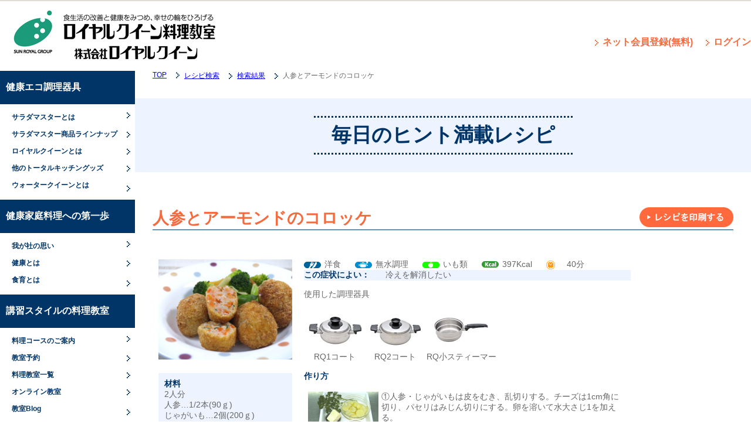

--- FILE ---
content_type: text/html; charset=UTF-8
request_url: https://www.royalqueen.jp/recipe/recipe4654.htm
body_size: 19660
content:
<!DOCTYPE html>
<html>
<head>
<meta http-equiv="Content-Type" content="text/html; charset=UTF-8">
<meta name="author" content="">
<meta name="keywords" content="人参とアーモンドのコロッケ 作り方,人参とアーモンドのコロッケ レシピ" />
<meta name="description" content="ロイヤルクイーンを使った人参とアーモンドのコロッケの作り方をご紹介します。レシピナンバー4654番です。" />
<title>人参とアーモンドのコロッケのレシピ‐ロイヤルクイーン料理教室‐No4654</title>
<!--[if lt IE 9]>
<script src="//html5shiv.googlecode.com/svn/trunk/html5.js"></script>
<script src="//css3-mediaqueries-js.googlecode.com/svn/trunk/css3-mediaqueries.js"></script>
<![endif]-->
<meta name="viewport" content="width=device-width, initial-scale=1.0, maximum-scale=1.0, minimum-scale=1.0, user-scalable=no">
<meta name="format-detection" content="telephone=no">
<meta http-equiv="X-UA-Compatible" content="IE=edge,chrome=1">
<meta name="robots" content="index, follow">
<link rel="stylesheet" style="text/css" href="/css/import.css" media="screen,print" />
<link rel="stylesheet" style="text/css" href="/css/common.css" media="screen,print" />
<link rel="stylesheet" style="text/css" href="/css/second.css" media="screen,print" />
<link rel="stylesheet" style="text/css" href="/css/style.css" media="screen,print" />
<script src="//ajax.googleapis.com/ajax/libs/jquery/1.11.1/jquery.min.js"></script>
<script src="/js/jquery.meanmenu.js"></script>
<!--[if lt IE 9]>
<script src="/js/html5shiv.js"></script>
<![endif]-->
</head>
<body id="pagetop">
<div id="container">
	<header>
		<h1 class="logo"><a href="/"><span class="logo-text">ロイヤルクイーン料理教室（サラダマスター正規代理店）</span><img src="/images/siteLogo.jpg" alt="ロイヤルクイーン料理教室" /></a></h1>
		<nav class="h-gnavi clearfix">
			<dl>
				<dt>MENU</dt>
				<dd>
					<ul class="menber-navi">
						<li><a href="/ec/mypage/login.php">ログイン</a></li>
						<li><a href="/ec/entry/kiyaku.php">ネット会員登録(無料)</a></li>

					</ul>
				</dd>
			</dl>
		</nav>
	</header>
	<div id="inner">
    <div id="s-gnavi">
      <nav class="side-navi">
        <ul class="top-navi">
          <li class="frist-navi"><h3 class="navi-title">健康エコ調理器具</h3>
            <ul class="second-navi">
              <li><a href="/sm/index.htm">サラダマスターとは</a></li>
              <li><a href="https://www.royalqueen.jp/sm/index.htm#product">サラダマスター商品ラインナップ</a></li>
              <li><a href="/rq/detail/appeal/">ロイヤルクイーンとは</a></li>
              <li><a href="/rq/tool/other/">他のトータルキッチングッズ</a></li>
              <li><a href="/waterqueen/" target="_blank">ウォータークイーンとは</a></li>
<!--
              <li><a href="/rq/">ロイヤルクイーンとは</a></li>
              <li><a href="/rq/detail/appeal/">10大魅力</a></li>
              <li><a href="/rq/product/">商品紹介</a></li>
              <li><a href="/rq/tool/other/">他のトータルキッチングッズ</a></li>
-->
            </ul>
          </li>
          <li class="frist-navi"><h3 class="navi-title">健康家庭料理への第一歩</h3>
            <ul class="second-navi">
              <li><a href="/ours/">我が社の思い</a></li>
              <li><a href="/ours/abouthealth.htm">健康とは</a></li>
              <li><a href="/ours/shokuiku.htm">食育とは</a></li>
            </ul>
          </li>
          <li class="frist-navi"><h3 class="navi-title">講習スタイルの料理教室</h3>
            <ul class="second-navi">
<!--	      <li><a href="/cook/about-cook.htm">ロイヤルクイーン料理教室とは？</a></li>	-->
              <li><a href="/cook/basic-course.htm">料理コースのご案内</a></li>
              <li><a href="/cook/yoyaku.htm">教室予約</a></li>
              <li><a href="/cook/search1.htm">料理教室一覧</a></li>
			  <li><a href="/cook/online/">オンライン教室</a></li>
              <li><a href="https://ameblo.jp/rq-cooking">教室Blog</a></li>
            </ul>
          </li>
          <li class="frist-navi"><h3 class="navi-title">毎日のヒント満載レシピ</h3>
            <ul class="second-navi">
              <li><a href="/recipe/">レシピ検索</a></li>
              <li><a href="/recipe/#02">いろいろ検索キーワード検索</a></li>
              <li><a href="/recipe/iroiro_key.htm">動画レシピ</a></li>
            </ul>
          </li>
          <li class="frist-navi"><h3 class="navi-title">Sメンバーズ</h3>
            <ul class="second-navi">
              <li><a href="/s_members/index.htm">Sメンバーズについて</a></li>
              <li><a href="/smembers/">S専用ページ</a></li>
            </ul>
          </li>
          <li class="frist-navi"><h3 class="navi-title">商品購入はこちら</h3>
            <ul class="second-navi">
              <li><a href="/shop/">オンラインショップ</a></li>
            </ul>
          </li>
        </ul>
      </nav>
      <div class="side-btm">
        <nav class="btm-navi">
          <ul>
            <li><a href="/career/index.htm">スタッフ募集</a></li>
            <li><a href="/cook/gaiyo.htm">会社概要</a></li>
            <li><a href="/s_apply/index.php">資料請求フォーム</a></li>
            <li><a href="/warranty.htm">製品の保証について</a></li>
            <li><a href="/yokuaruquestion.htm">よくある質問</a></li>
            <li><a href="/contact/index.php">お問い合わせ</a></li>
          </ul>
        </nav>
        <p class="sns-link">
         <a href="https://www.facebook.com/%E6%A0%AA%E5%BC%8F%E4%BC%9A%E7%A4%BE%E3%83%AD%E3%82%A4%E3%83%A4%E3%83%AB%E3%82%AF%E3%82%A4%E3%83%BC%E3%83%B3-157983964260813/" target="_blank"><img src="/images/FB-fLogo.png" alt="facebook-ロイヤルクイーン料理教室"></a>
         <a href="https://twitter.com/royalqueen_jp" target="_blank"><img src="/images/X_Logo.jpg" alt="twitter-ロイヤルクイーン料理教室"></a>
         <a href="https://lin.ee/FyeazjU" target="_blank"><img src="/images/line-logo.png" alt="Line-ロイヤルクイーン料理教室"></a>
         <br><a href="https://www.instagram.com/royalqueen_japan/" target="_blank"><img src="/images/Instagram_Logo.png" alt="Instagram-ロイヤルクイーン料理教室"></a>
         <a href="https://www.youtube.com/channel/UCKWOK7nK1UuKi0V4P5kaxsg" target="_blank"><img src="/images/youtube_logo2.jpg" alt="YouTube-ロイヤルクイーン料理教室"></a>
      <!--   <a href="http://royalqueen.cocolog-nifty.com/blog/" target="_blank"><img src="/images/coco-logo.png" alt="ココログ-ロイヤルクイーン料理教室"></a>   -->
         <a href="https://ameblo.jp/rq-cooking" target="_blank"><img src="/images/ameblo_logo.jpg" alt="教室blog"></a>
        <br><br>
        <div align="center">
      <!--   <a href="https://mypot-cooking.amebaownd.com/" target="_blank"><img src="/images/banner_mypot.jpg" alt="新料理教室-マイポット"></a> -->
        </div>
        </p>
      </div>
    </div><!-- s-gnavi -->

<!--<a href="http://www.rakuten.ne.jp/gold/royalqueen/" target="_blank"><img src="/images/Rakuten_Logo.JPEG" alt="楽天-ロイヤルクイーン"></a>-->		<div id="wapper-w">
			<div id="main">
				<div id="pankuzu">
					<ul class="clearfix">
						<li class="pankuzu-list"><a href="/">TOP</a></li>
						<li class="pankuzu-list"><a href="/recipe">レシピ検索</a></li>
						<li class="pankuzu-list"><a href="/recipe/index2.htm">検索結果</a></li>
						<li class="pankuzu-list pankuzu-end">人参とアーモンドのコロッケ</li>
					</ul>
				</div>
				<div class="main-second-title">
					<h2 class="second-title">毎日のヒント満載レシピ</h2>
				</div>

<!-- ↓メインコンテンツ -->
				<div id="main-contents">
					<h3 class="detail-title">人参とアーモンドのコロッケ<a href="print/index.htm?id=4654" target="_blank"><span class="print"><img src="images/print.png" alt="レシピを印刷する"></span></a></h3>
					<div class="main-second-body colgrid">
						<div class="recipe-second-box col3 sol12">
							<p><img src="img1/1234232771734089.jpg" border="0" width="100%" alt="人参とアーモンドのコロッケ"></p>
							<p class="material"><span class="sub-title">材料</span>
                2人分<br>                人参…1/2本(90ｇ)<br />
じゃがいも…2個(200ｇ)<br />
【A】<br />
アーモンド…10～15個<br />
プロセスチーズ…40ｇ<br />
パセリ・塩・コショウ…各少々<br />
<br />
卵…1個<br />
小麦粉・パン粉・揚げ油…各適量<br />
添え野菜…適量							</p>
						</div>
						<div class="recipe-second-box recipe-howto col7 sol12">
							<div class="recipe-chara">
								<ul>
									<li class="genre">洋食</li>
                  <li class="cook-type">無水調理</li>                  <li class="sozai">いも類</li>									<li class="kcal">397Kcal</li>
									<li class="clock">40分</li>
								</ul>
							</div>
							<div class="recipe-efficacy colgrid">
								<p class="col3 sol4"><span class="sub-title">この症状によい：</span></p>
								<p class="col9 sol8">冷えを解消したい<br></p>
							</div>
							<div class="usedtool-detail">使用した調理器具</div>
							<div class="recipe-usedtool" style = 'display: -webkit-flex;display: -moz-flex;display: -ms-flex;display: -o-flex;display: flex; flex-wrap: wrap; flex-direction; column;'>
								<div style = 'margin-left: 3px; text-align: center;'>
							<div class='usedtool-img'>
								<div><img src='img_onabe/1495611858235190.jpg' alt='RQ1コート' width='100px'></div>
								<div>RQ1コート</div>
							</div>
						</div><div style = 'margin-left: 3px; text-align: center;'>
							<div class='usedtool-img'>
								<div><img src='img_onabe/1495611876229812.jpg' alt='RQ2コート' width='100px'></div>
								<div>RQ2コート</div>
							</div>
						</div><div style = 'margin-left: 3px; text-align: center;'>
							<div class='usedtool-img'>
								<div><img src='img_onabe/1495611972243557.jpg' alt='RQ小スティーマー' width='100px'></div>
								<div>RQ小スティーマー</div>
							</div>
						</div>							</div>
							<div class="cooking-method">
								<span class="sub-title">作り方</span>
								<table>
									<tbody>
									<tr>
										<th><img src="img3/1234232771784766.jpg?1769043656" width="120" height="90" border="0" alt=""></th>
										<td>①人参・じゃがいもは皮をむき、乱切りする。チーズは1cm角に切り、パセリはみじん切りにする。卵を溶いて水大さじ1を加える。</td>
									</tr>
									<tr>
										<th><img src="img3/1234232771856598.jpg?1769043656" width="120" height="90" border="0" alt=""></th>
										<td>②アーモンドを小ドームカバーに入れてマッシャーで粗く砕く。</td>
									</tr>
									<tr>
										<th><img src="img3/1234232771933786.jpg?1769043656" width="120" height="90" border="0" alt=""></th>
										<td>③2コートに100mlを入れ、人参・じゃがいもを入れて中火にかける。蒸気が上がったらほたる火にする。10～15分してやわらかくなったらマッシャーで潰す。</td>
									</tr>
									<tr>
										<th><img src="img3/1234232771961182.jpg?1769043656" width="120" height="129.34131736527" border="0" alt=""></th>
										<td>④③に【A】を加えて全体を混ぜ、6等分して丸める。薄力粉・溶き卵・パン粉の順につける。</td>
									</tr>
									<tr>
										<th><img src="img3/1234232771980410.jpg?1769043656" width="120" height="103.84615384615" border="0" alt=""></th>
										<td>⑤1コートを中火で少し温めて揚げ油を入れ、適温になれば④を入れてフタをあけたまま揚げる。</td>
									</tr>
									<tr>
										<th><img src="img3/1234232771999836.jpg?1769043656" width="120" height="90" border="0" alt=""></th>
										<td>⑥きつね色になったら途中でひっくり返し、揚がったらキャセロールに小スチーマーをセットしたところに取り出す。</td>
									</tr>
									<tr>
										<th><img src="img3/123423277241329.jpg?1769043656" width="120" height="90" border="0" alt=""></th>
										<td>⑦添え野菜は食べやすい大きさに切り、無水調理する。</td>
									</tr>
									<tr>
										<td colspan="2">⑧コロッケと添え野菜を皿に盛る。</td>
									</tr>
									<tr>
										<td colspan="2" style="text-align: right">提供：KARADAレシピ：冷え性</td>
									</tr>
									</tbody>
								</table>
							</div>
							<div class="comment-box">
								<table>
									<tbody>
										<tr>
										<th>コメント</th>
										<td>人参には、血行を促進する働きのある「β-カロテン」が豊富に含まれています。また、アーモンドにも同じような働きがある「ビタミンＥ」が含まれています。これらの栄養素は油と一緒に摂ることで吸収率がアップします。</td>
										</tr>
									</tbody>
								</table>
							</div>
						</div><!-- main-second-body -->
						<div class="recipe-second-box">
							<h4 class="recipe-detail">栄養バランス・栄養ワンポイントアドバイス</h4>
							<div class="recipe-detail-box" style='display: -webkit-flex;display: -moz-flex;display: -ms-flex;display: -o-flex;display: flex; flex-wrap: wrap; flex-direction; column;'>
								<div></div>
								<div>アーモンドに含まれる「ビタミンＥ」は血行をよくする働きがあるので、冷え性に効果的です。ビタミンＥの他、「カルシウム」・「リン」・「ビタミンB群」なども含まれています。また、生姜の辛味成分「ジンゲロン」にも、体を温め血行をよくする効果があるので、より一層体を温めてくれます。</div>
							</div>

							<h3 class="detail-title">この料理に役立つグッズのご紹介</h3>
							<div class="recipe-goods-box">
								<ul class="clearfix">
									<li><a href="https://www.royalqueen.jp/shop/products/list.php?category_id=&amp;transactionid=b09ddcaab20f4817a35826b74121b4e582338588&amp;mode=search&amp;name=%E3%81%93%E3%82%81%E6%B2%B9" target="_blank">
										<span class="goods-name">こめ油</span>
										<img src="img_tokusen/1682993784457114.jpg">
										日本人の主食、お米が100%原料!<br />コレステロールゼロの栄養機能食品!<br /><br />									</a></li>
								</ul>
							</div>
<form action="review.php" name="reviewForm" method="post" style="margin:0px; ">
<input name="recipe_id" type="hidden" value="4654">
							<h4 class="recipe-detail">作ってみましたレシピレビュー<span class="recipe-review"><input type="image" src="/recipe/images/review.png" alt="レシピレビューを書く" width="117" height="20" border="0"></span></h4>
</form>
							<div class="recipe-detail-box">
								このレシピを作った方々のコメントです。作る際の参考にどうぞ。
							</div>
							<div class="review-comment">
								<p class="review-comment-id">
									レシピID　2520903								</p>
							</div>
						</div><!-- main-second-body -->
					</div><!-- main-second-body -->
				</div><!-- main-contents -->
<!-- ↑メインコンテンツ -->
			</div><!-- main -->
		</div><!-- wapper-w -->
	</div><!-- inner -->
  <div id="footer">
    <nav class="footer-navi">
      <ul>
        <li><a href="/career/index.htm">スタッフ募集</a></li>
        <li><a href="/cook/gaiyo.htm">会社概要</a></li>
        <li><a href="/cook/pr_pol.htm">プライバシーポリシー</a></li>
        <li><a href="/s_apply/index.php">資料請求</a></li>
        <li><a href="/warranty.htm">製品の保証について</a></li>
        <li><a href="/yokuaruquestion.htm">よくある質問</a></li>
        <li><a href="/contact/index.php">お問い合わせ</a></li>
      </ul>
    </nav>
    <div class="footer-company">
        <p class="sns-link-bottom">
        <a href="https://www.facebook.com/%E6%A0%AA%E5%BC%8F%E4%BC%9A%E7%A4%BE%E3%83%AD%E3%82%A4%E3%83%A4%E3%83%AB%E3%82%AF%E3%82%A4%E3%83%BC%E3%83%B3-157983964260813/" target="_blank"><img src="/images/FB-fLogo.png" alt="facebook-ロイヤルクイーン料理教室"></a>
        <a href="https://twitter.com/royalqueen_jp" target="_blank"><img src="/images/X_Logo.jpg" alt="X（twitter）-ロイヤルクイーン料理教室"></a>
        <a href="https://lin.ee/FyeazjU" target="_blank"><img src="/images/line-logo.png" alt="Line-ロイヤルクイーン料理教室"></a>
   <!--     <a href="http://royalqueen.cocolog-nifty.com/blog/" target="_blank"><img src="/images/coco-logo.png" alt="ココログ-ロイヤルクイーン料理教室"></a> -->
        <a href="https://www.instagram.com/royalqueen_japan/" target="_blank"><img src="/images/Instagram_Logo.png" alt="Instagram-ロイヤルクイーン料理教室"></a>
        <a href="https://www.youtube.com/channel/UCKWOK7nK1UuKi0V4P5kaxsg" target="_blank"><img src="/images/youtube_logo2.jpg" alt="YouTube-ロイヤルクイーン料理教室"></a>
        <a href="https://ameblo.jp/rq-cooking" target="_blank"><img src="/images/ameblo_logo.jpg" alt="教室blog"></a>
        <br>
   <!--     <a href="https://mypot-cooking.amebaownd.com/" target="_blank"><img src="/images/cp/banner_mypot4.jpg" alt="新料理教室-マイポット"></a>  -->
        </p>
      <div class="company-l">
        <img src="/images/footerLogo.png" alt="ロイヤルクイーン料理教室">
      </div>
      <div class="company-r">
        <table>
          <caption>株式会社ロイヤルクイーン　ロイヤルクイーン料理教室</caption>
          <tbody>
          <tr>
            <td colspan="2">〒541-0058　大阪府大阪市中央区南久宝寺町1-7-5</td>
          </tr>
          <tr>
            <th class="c-table-l">営業時間</th>
            <td>月～金　9:00～18:00</td>
            <th class="c-table-r">TEL</th>
            <td>06-6271-0771</td>
          </tr>
          <tr>
            <th class="c-table-l">E-MAIL</th>
            <td>support@royalqueen.co.jp</td>
            <th class="c-table-r">FAX</th>
            <td>06-6271-0772</td>
          </tr>
          </tbody>
        </table>
      </div>
    </div>
  </div>
<footer id="copyright">Copyright RoyalQueen Co..Ltd. All Rights Reserved</footer>
</div><!-- container -->
<script>
jQuery(document).ready(function (navi) {
  jQuery( 'nav.side-navi').meanmenu();
});
</script>
<script type="text/javascript">
<!--
var _gaq = _gaq || [];
_gaq.push(['_setAccount', 'UA-6986048-3']);
_gaq.push(['_trackPageview']);
(function() {
  var ga = document.createElement('script'); ga.type = 'text/javascript'; ga.async = true;
  ga.src = ('https:' == document.location.protocol ? 'https://ssl' : 'http://www') + '.google-analytics.com/ga.js';
  var s = document.getElementsByTagName('script')[0]; s.parentNode.insertBefore(ga, s);
})();
-->
</script>
</body>
</html>

--- FILE ---
content_type: text/css
request_url: https://www.royalqueen.jp/css/import.css
body_size: 130
content:
/* CSS Document */

@charset utf-8; 

@import "reset.css";
@import "meanmenu.css";
@import "slick.css";
@import "slick-theme.css";

--- FILE ---
content_type: text/css
request_url: https://www.royalqueen.jp/css/common.css
body_size: 14742
content:
/* CSS Document */


/*　レイアウト	2016_12_27
***********************************************************/

body {
	border-top: 2px solid #DEDBD6;
	color: #666;
	font-size: 14px;
	font-family: "Hiragino Kaku Gothic ProN","メイリオ", sans-serif;
}

#container {
	position: relative;
	margin: 0 auto;
	max-width: 1280px;
	min-width: 320px;
}

#inner {
	letter-spacing: -.40em; /* 文字間を詰める */
	display: flex;
	height: auto;  
}


#wapper-w {
	letter-spacing: normal; /* 文字間を通常に戻す */
	width: 100%;
	display: inline-block;
	vertical-align: top;
	box-sizing: border-box;
}


#wapper {
	letter-spacing: normal; /* 文字間を通常に戻す */
	width: 100%;
	display: inline-block;
	vertical-align: top;
}


#main {
	margin-left: 230px;
	max-width: 100%;
}

.slider img {
	width: 100px;
}


#s-gnavi {
	display: inline-block;
	position:relative;
	letter-spacing: normal; /* 文字間を通常に戻す */
	margin-right: -230px;
	width: 230px ;
	background-color:#013567;
	color: #FFF;
	vertical-align: top;
}

#main-contents {
	box-sizing: border-box;
	letter-spacing: -.40em; /* 文字間を詰める */
	padding: 10px 30px 30px 30px;
}

#main-contents-gift {
	box-sizing: border-box;
	letter-spacing: -.40em; /* 文字間を詰める */
	padding: 10px 30px 10px 30px;
}


/* ヘッダー	2016_12_27
***********************************************************/

header {
	margin:0 auto;
	max-width: 1280px;
	height:119px;
	display: block;
	position: relative;
}

.logo-text {
	display: none;
}

h1.logo img {
	display: block;
	zindex: 1;
}

/* ヘッダーナビ */

.h-gnavi {
	width: 350px;
	position: absolute;
	top: 50%;
	right: 0;
}

.h-gnavi dl dt {
	display: none;
}

ul.menber-navi li {
	float: right;
	box-sizing:border-box;
	margin-left: 15px ;
	list-style: none;
	background-image: url(/images/mHeaderLi.png);
	background-repeat: no-repeat;
	background-position: left center;
	padding-left: 20px;
	font-size: 16px;
}

ul.menber-navi li a {
	color: #f76a3d;
	text-decoration: none;
	font-weight: bold;
}


/* 回り込み解除	2016_12_27
***********************************************************/

.clearfix:after { 
	display:block;
	clear:both;
	height:0px;
	visibility:hidden;
	content:".";
}


/* 見出し	2016_12_27
***********************************************************/

h1 {
	font-size: 26px;
	margin: 0;

}

h2 {
	margin: 0;
	font-size: 20px;
	font-weight: bold; 
}

h3 {
	margin: 0;
	font-size: 18px;
	font-weight: bold; 
}

h4 {
	color: #013567;
	font-weight: bold; 
}

h1.logo {
	float: left;
}


/* サイドナビ	2016_12_27
***********************************************************/


/*　サイドナビ上部　*/

h3.navi-title {
	font-size: 16px;
	color: #fff;
	padding: 18px 0 18px 10px;
	text-decoration: none;
}

h3.navi-title a {
	color: #fff;
	padding: 0;
	text-decoration: none;
}

h3.navi-title a:hover {
	color: #edf3ff;
}

.side-navi,
.side-navi * {
	-moz-box-sizing: border-box;
	-webkit-box-sizing: border-box;
	box-sizing: border-box;
}

.side-navi,
.side-navi ul {
	list-style: none;
	margin: 0;
	padding: 0;
}

.side-navi li.frist-navi {
	background-color: #013567;
}


.side-navi ul li ul li {
	background-image: url(/images/mSideLi.png);
	background-repeat: no-repeat;
	background-position: right center;
	background-color: #FFF;
	font-size:12px;
}


.side-navi ul li ul li:first-child {
	padding-top: 8px;
}

.side-navi ul li:last-child {
	padding-bottom: 10px;
}

.side-navi ul li ul li a {

	padding:6px 0 6px 20px;
	display: block;
	text-decoration: none;
	font-size: 12px;
	color: #013567;
	font-weight: bold;
}

.side-navi ul li ul :hover{
	background-color: #edf3ff;
	background-image: url(/images/mFooterLi.png);
	background-repeat: no-repeat;
	background-position: right center;
}


/*　サイドナビ下部　*/

.side-btm {
	padding: 15px 0 15px 0;
	width:220px;

}

.btm-navi {
	-moz-box-sizing: border-box;
	-webkit-box-sizing: border-box;
	box-sizing: border-box;
}

.btm-navi ul {
	list-style: none;
	margin: 0;
	padding: 0;
}

.btm-navi li {
	background-image: url(/images/mLeft.png);
	background-repeat: no-repeat;
	background-position: left center;
}

.btm-navi li a {
	display: block;
	padding: 10px 7px 10px 30px;
	text-decoration: none;
	font-size: 16px;
	color: #FFF;
}

.current {
	color: red;
}



/* フッター		2016_12_27
***********************************************************/


#footer {
	background-color: #edf3ff;
	width:100%;
	padding-bottom: 15px;
}

.footer-navi ul {
	text-align: center;
	padding: 20px 0 20px 0;
	margin: 0;
}

.footer-navi ul li{
	background-image: url(/images/mFooterLi.png);
	background-repeat: no-repeat;
	background-position: left center;
	list-style-type: none;
	display: inline-block;;
	padding: 0 10px 0 30px;
	margin-right: 15px;
}

.footer-navi ul li a {
	color: #013567;
	font-weight: bold;
}



.footer-company {
	text-align: center;
}

.company-l{
	display: inline-block;
	text-align: right;
	vertical-align: top;
	padding-top: 20px;
}

.company-r {
	display: inline-block;
}

.footer-company table {
	margin-right:auto;
	font-size:12px;
	border: 2px #edf3ff solid;
	border-collapse: separate;
	border-spacing: 5px;
}

.footer-company table caption {
	line-height: 1.5;
	font-weight: bold;
	margin-left: 5px;
}

.footer-company table th ,
.footer-company table td {
	text-align: left;
}

.footer-company table th {
	background-color: #013567;
	text-align: center;
	color: #fff;
	padding: 0 5px;
}

#copyright {
	width:100%;
	display: block;
	font-size: 12px;
	text-align: center;
	background-color: #013567;
	color: #FFF;
	padding:10px 0 10px 0;
}



/*　レスポンシブ	2016_12_27
***********************************************************/

/*　レイアウト　*/

@media screen and (max-width: 1279px) {

	body {
		width: 100%;
		min-width: 320px;
	}
	
	#container {
		width: 100%;
	}
}

@media screen and (max-width: 800px) {

	#wapper {
		max-width: 100%;
		width: 100%;
	}
	#wapper-w {
		max-width: 100%;
	}
	#main {
		max-width:100%;
		width: 100%;
		margin-left: 0;
	}

	#main-contents {
		padding: 10px;
	}
	.side-btm {
		display: none;
	}
	
}

/*　ヘッダー　*/

@media screen and (max-width: 800px) {

	header {
		margin:40px auto ; 
		min-width: 320px;
		height: 130px;
	}

	.h-gnavi {
		margin-top: 45px;
		width: 100%;
		background-color: #013567;
	}

	h1.logo {
		float: left;
		margin: 0 0 30px 0;
		top: 10;
		left: 10;
		z-index: 1;
		height: 80px;
		display: block;
	}

	h1.logo img {
		width: 100%;
		z-index: 1;
	}
	
	ul.menber-navi {
		width: 100%;
		height: 40px;
		margin-right: 15px;
		line-height: 40px;
		}

	ul.menber-navi li {
		float: right;
		margin-left: 0;
		width: 50%;
		list-style: none;
		display: inline-block;
		background-image: url(/images/mLeft.png);
		background-repeat: no-repeat;
		background-position: left center;
		box-sizing:border-box;
		text-align: center;
		font-size: 14px;
	}
	
	ul.menber-navi li a {
		color: #fff;
	}
	
	h3.navi-title {
		font-size: 16px;
		color: #013567;
		padding: 10px 0 10px 10px;
		text-decoration: none;
	}
	
	h3.navi-title a {
		font-size: 16px;
		color: #fff;
		padding: 0;
		text-decoration: none;
	}
	
}

/*　サイドメニュー　*/

@media screen and (max-width: 800px) {

	#s-gnavi {
		display: none;
		margin-right: 0px;
		width: 0px ;
	}
}

/*　フッターナビ　*/

@media screen and (max-width: 600px) {

	.footer-navi ul li {
		list-style-type: none;
		display: block;
		padding: 0 10px 0 30px;
		text-align: left;
	}
}

/*　フッターテーブル - 会社概要　*/
@media screen and (max-width: 600px) {

	.footer-company table {
		border-spacing: 0px;
	}
	
	.footer-company table th ,
	.footer-company table td ,
	.footer-company table caption {
		display: block;
		padding: 2px;
		margin-top: 5px;
	}
	
	.footer-company table th {
		clera: left;
		float: left;
		width: 80px;
		margin-right: 15px;
	}
	.company-l img {
		max-width: 100%;
	}
}

/* ソーシャルリンク
***********************************************************/

.sns-link {
	display: block;
	text-align: center;
}

.sns-link img {
	width: 40px;
	margin: 30px 5px 0;
}

.sns-link-bottom {
	display: none;	
}
.sns-link-bottom img {
	width: 50px;
	margin: 30px 5px 0;
}

@media screen and (max-width: 800px) {
	
	.sns-link {
		display: none;		
	}

	.sns-link-bottom {
		display: block;
	}
	.sns-link-bottom img {
		margin: 0 5px;
		margin-top: 15px; 
	}
}

/* グリッド
***********************************************************/

/*　フルサイズ　*/

.colgrid { letter-spacing: -.40em; /* 文字間を詰めて隙間を削除する */ }

.col1, .col2, .col3, .col4, .col5, .col6, .col7, .col8, .col9, .col10, .col11, .col12 {
	display: inline-block;
	box-sizing:border-box;
	letter-spacing: normal; /* 文字間を通常に戻す */
}

.col1 { width: 8.333333333%; } .col2 { width: 16.66666666%; } .col3 { width: 25%; } .col4 { width: 33.33333333%; }
.col5 { width: 41.66666666%; } .col6 { width: 50%; } .col7 { width: 58.33333333%; } .col8 { width: 66.66666666%; }
.col9 { width: 75%; } .col10 { width:  83.33333333%; } .col11 { width: 91.66666666%; } .col12 { width: 100%; }

/*　タブレット・パソコン　*/

@media screen and (max-width: 1279px) {

	.colgrid { letter-spacing: -.40em; /* 文字間を詰めて隙間を削除する */ }	
	
	.tol1, .tol2, .tol3, .tol4, .tol5, .tol6, .tol7, .tol8, .tol9, .tol10, .tol11, .tol12 {
		display: inline-block;
		box-sizing:border-box;
		letter-spacing: normal; /* 文字間を通常に戻す */
	}
	
	.tol1 { width: 8.333333333%; } .tol2 { width: 16.66666666%; } .tol3 { width: 25%; } .tol4 { width: 33.33333333%; }
	.tol5 { width: 41.66666666%; } .tol6 { width: 50%; } .tol7 { width: 58.33333333%; } .tol8 { width: 66.66666666%; }
	.tol9 { width: 75%; } .tol10 { width:  83.33333333%; } .tol11 { width: 91.66666666%; } .tol12 { width: 100%; }

}

/*　スマホ・タブレット　*/

@media screen and (max-width: 676px) {

	.colgrid {
		letter-spacing: -.40em; /* 文字間を詰めて隙間を削除する */
	}
	
	
	.sol1, .sol2, .sol3, .sol4, .sol5, .sol6, .sol7, .sol8, .sol9, .sol10, .sol11, .sol12 {
		display: inline-block;
		box-sizing:border-box;
		letter-spacing: normal; /* 文字間を通常に戻す */
	}
	
	.sol1 { width: 8.333333333%; } .sol2 { width: 16.66666666%; } .sol3 { width: 25%; } .sol4 { width: 33.33333333%; }
	.sol5 { width: 41.66666666%; } .sol6 { width: 50%; } .sol7 { width: 58.33333333%; } .sol8 { width: 66.66666666%; }
	.sol9 { width: 75%; } .sol10 { width:  83.33333333%; } .sol11 { width: 91.66666666%; } .sol12 { width: 100%; }

}


/* 共通ボックス設定
***********************************************************/

/*　共通背景指定　*/

.bg-orange , .bg-tin-green, .bg-blue, .bg-papule, .bg-red, .bg-yellow {
	color: #FFF;
}

.bg-orange {
	background-color: #ff7a4d;
}

.bg-tin-green {
	background-color: #b7de67;
}

.bg-blue {
	background-color: #6baed8;
}

.bg-papule {
	background-color: #b777cb;
}

.bg-red {
	background-color: #c95e64;
}

.bg-yellow {
	background-color: #dacb0e;
}

.bg-green {
	border: 1px solid #32a78d;
	background-color: #32a78d;
	color: #FFF;
}

.bg-white {
	background-color: #FFF;
}


/*　回り込み指定　*/

.fl-left {
	float: left;
}

.fl-right {
 	float: right;
}

/*　文字色指定　*/

.dices_green {
	color: #32a78d;
}



.ttcent {
	text-align: center;
}

/*　画像　*/

.img-height350 img {
	height: 350px;
}

/*　ディスプレイ設定　*/

.ds-block {
	display: block;
}

.mr-top15 {
	margin-top: 15px;
}

/*　マージン　*/

.al-center {
	margin: 0 atuo;
}

.mr-top20 {
	margin-top: 20px;
}

.mr-btm10 {
	margin-bottom: 10px;
}

.mr-right7 {
	margin-right: 10px;
}

.indent10 {
	margin: 10px;	
}

.indent15 {
	margin: 15px;	
}

.indent20 {
	margin: 20px;	
}

.indent30 {
	margin: 30px;	
}

.indent40 {
	margin: 40px;
}

/*　パディング　*/

.pt-right15 {
	padding-right: 15px;
}

.pt-left15 {
	padding-left: 15px;
}


/* 共通ボックス設定
***********************************************************/

.type-search,.rq-indexbox,.cook-reserve-school,.cook-howto-school,.cook-reservation-school,.rq-toolset,.recipe-detail ,.re-eatbase{
	letter-spacing: normal; /* 文字間を通常に戻す */
	margin: 20px 5px;
	padding-left: 15px;
	font-size: 16px;
	font-weight: bold;
}

@media screen and (max-width: 676px) {
	.type-search,
	.cook-reserve-school,
	.cook-howto-school,
	.cook-reservation-school {
		padding-left: 5px;
	}
}

.type-search,
.rq-toolset,
.recipe-detail,
.re-eatbase {
	border-left: 8px solid #013567;
	color: #013567;
}

.cook-reserve-school {
	border-left: 8px solid #013567;
	color: #013567;
}

.cook-howto-school {
	border-left: 8px solid #4bb472;
	color: #4bb472;
}

.cook-reservation-school {
	border-left: 8px solid #2d80b4;
	color: #2d80b4;
}

/********** 2列 **********/

.list-box2 {
	padding:0px;

}

.list-box2 ul li,
.list-box2 > .box {
	display: inline-block;
	width: 47.5%;
	margin: 1%;
	vertical-align:top;
	position: relative;
}

.list-box2 ul li img {
	width:100%;

}

.list-box2 .list-box2-left {
	width: 45%;
	float: left;
}

.list-box2 .list-box2-right {
	width: 48%;
	margin-left: 3%;
	height:100%;
	vertical-align:top;
	float: left;
}

@media screen and (max-width: 676px) {

.list-box2 .list-box2-left,
.list-box2 .list-box2-right {
	width: 98%;
	margin: 1%;
	}
}

@media screen and (max-width: 676px) {

.list-box2 ul  {
	width:100%;
	}

.list-box2 ul li img {
	width:100%;
	margin-right: 0;
	float: left;
	}

.list-box2 .list-box2-right {
	width: 100%;
	height:100%;
	vertical-align:top;
	float: left;
	}
}

.list-box2-right > .countrytype,
.list-box2-right > .time,
.list-box2-right > .kcal,
.list-box2-right > .end
.list-box2-right > .title {
	display: block;
}

.list-box2-right > .end {
	position: absolute;
	bottom: 0;
	right: 0;
}

.list-box2-right > .title a {
	color: #32a78d;
}


@media screen and (max-width: 676px) {

.list-box2 {
	padding:15px 0 15px 0;
	}

.list-box2 ul li {
	margin: 2%;
	width:42%;
	display: inline-block;
	}

.list-box2 ul li img {
	width:100%;
	}
}


/********** 2列　[box] 3：7　**********/

.list-box2-md {
	width: 28%;
	display: inline-block;
	margin: 1%;
}

.list-box2-bg {
	width: 68%;
	display: inline-block;
	margin: 1%;
}

@media screen and (max-width: 676px) {

.list-box2-md,
.list-box2-bg {
	width: 98%;
	}
}

/********** 5列 **********/

.list-box5 {
	padding:30px;
}

.list-box5 ul li {
	vertical-align: top;
	display: inline-block;
	width: 18%;
	margin: 0.7%;
}

.list-box5 ul li img {
	width:100%;
}

@media screen and (max-width: 676px) {

.list-box5 {
	padding:15px 0 15px 0;
	}

.list-box5 ul li {
	padding: 2%;
	width: 44%;
	display: inline-block;
	}

.list-box5 ul li img {
	width:100%;
	}
}


--- FILE ---
content_type: text/css
request_url: https://www.royalqueen.jp/css/style.css
body_size: 3920
content:
/* CSS Document */


/*�@����
***********************************************************/

.main-column {
	padding-right: 20px;
	vertical-align: top;
	box-sizing:border-box;
}

.side-column {
	padding-left: 30px;
	vertical-align: top;
	box-sizing:border-box;
}

/*�@�Ǝ����o���@*/


.topic-recipes h2 {
	color: #f76a3d;
	padding-left: 40px;
	line-height: 200%;
	background-image: url(/images/mRecipe.png);
	background-repeat: no-repeat;
	background-position: left center;
	border-bottom: inset 1px #906240;
	box-sizing: border-box;
}

.search-recipes h2 {
	color: #f76a3d;
	background-image: url(/images/mRecipeNavi.png);
	background-repeat: no-repeat;
	background-position: left center;
	padding-left: 40px;
	line-height: 200%;
	box-sizing: border-box;
	display: inline-block;
	float: left;
}

.recipe-lanking h2 {
	color: #013567;
	background-image: url(/images/mReciLanking.png);
	background-repeat: no-repeat;
	background-position: left center;
	padding-left: 40px;
	line-height: 200%;
	background-color: #debd96;
	box-sizing:border-box;
}


.rq-news h2 {
	color: #f76a3d;
	background-image: url(/images/mNnews.png);
	background-repeat: no-repeat;
	background-position: left center;
	padding-left: 45px;
	line-height: 200%;
	box-sizing:border-box;
}


/*�@�g�b�v
***********************************************************/

/*�@�X���C�_�[�@*/

.slider {
	margin: 0 0 50px;
}
.slider img {
	width: 100%;
	height: auto;
}
.slick-prev::before, .slick-next::before {
	font-size: 24px;
}
.center-item .slick-next {
	right: 20px;
	z-index: 99;
}
.center-item .slick-prev {
	left: 15px;
	z-index: 100;
}


/******�@���C���J�����@******/

/*�@���V�s�]�g�s�b�N�@*/

.topic-recipes ul li {
	letter-spacing: normal; /* �����Ԃ�ʏ�ɖ߂� */
	display: inline-block;
	box-sizing:border-box;
	padding: 2%;
	width: 50%;
	vertical-align: top;
	color: #f76a3d;
	font-size: 16px;
	font-weight: bold;
}

.topic-recipes ul li img {
	width: 100%;
}

/*�@���V�s�]�����@*/

.title-base {
	color: #f76a3d;
	font-size: 14px;
	font-weight: bold;
}

.search-recipes {
	margin: 50px 0;
}

.search-free {
	height: 38px;
	border: solid 1px #f76a3d;
	border-radius: 5px;
	box-sizing:border-box;
}

.search-go {
	height: 40px;
	background-color: #f76a3d;
	padding: 0 10px 0 10px ;
	border-radius: 5px;
	color: #FFF;
	box-sizing:border-box;
}


/******�@�T�C�h�J�����@******/

/*�@���m�点�@*/

.rq-news {
	padding-bottom: 50px;
	margin-bottom: 50px;
/*	border-bottom: inset 1px #CCCCCC; */
}

@media screen and (max-width: 800px) {
	.rq-news {
		padding-bottom: 0;
		margin-top: 30px;
		margin-bottom: 30px;
	}
}

.rq-news ul li p {
	color:#32a78d;
	margin-bottom:15px;
}

/*�@�R���e���c�����N�@*/

.cont-list {
	padding-bottom: 50px;
	margin-bottom: 50px;
}

.cont-list ul li {
	letter-spacing: normal; /* �����Ԃ�ʏ�ɖ߂� */
	display: inline-block;
	box-sizing:border-box;
	padding: 2%;
	width: 50%;
	vertical-align: top;	
}

.cont-list ul li img {
	padding:7%;
	width:85%;
	margin-left: 0 auto;
	display: block;
}

.cont-list ul li p {
	margin:5px ;
	height:50px;
	padding-left: 24px;
	font-size: 14px;
	background-image: url(/images/contList.png);
	background-size: 22px;
	background-repeat: no-repeat;
	background-position: left top;
}

/*�@���V�s�����L���O�@*/

.recipe-lanking {
	margin: 10px 0 40px ;
	border-bottom: inset 1px #CCCCCC; 
}

recipe-lanking span.recipe-lanking-detail {
	margin-right: 0;
}

.recipe-lanking ul {
	padding: 20px 0 20px 0;
}

.recipe-lanking ul li span {
	font-size: 16px;
	color:#f76a3d;
	display: block;
}

.recipe-lanking ul li a {
	text-decoration: none;
}

.recipe-lanking ul li {
	clear: both;
	padding: 10px;
	display: block;
	vertical-align: top;
}

.recipe-lanking ul li img {
	margin-right: 15px;
}



/*�@���X�|���V�u
***********************************************************/

@media screen and (max-width: 676px) {
	.main-column {
		padding-right: 0;
	}
	.side-column {
		padding-left: 0;
	}
}

--- FILE ---
content_type: text/css
request_url: https://www.royalqueen.jp/css/reset.css
body_size: 938
content:
/* Yahoo! CSS Reset (YUI 3)
http://developer.yahoo.com/yui/3/cssreset/
CSSresetr.com */

html{
  color:#000;
  background:#FFF;
}
body, div, dl, dt, dd, ul, ol, li, h1, h2, h3, h4, h5, h6, pre, code, form, fieldset, legend, input, textarea, p, blockquote, th, td {
  margin:0;
  padding:0;
}
table {
  border-collapse:collapse;
  border-spacing:0;
}
fieldset, img {
  border:0;
}
address, caption, cite, code, dfn, em, strong, th, var {
  font-style:normal;
  font-weight:normal;
}
li {
  list-style:none;
}
caption, th {
  text-align:left;
}
h1, h2, h3, h4, h5, h6 {
  font-size:100%;
  font-weight:normal;
}
q:before, q:after {
  content:'';
}
abbr, acronym {
  border:0;
  font-variant:normal;
}
sup {
  vertical-align:text-top;
}
sub {
  vertical-align:text-bottom;
}
input, textarea, select {
  font-family:inherit;
  font-size:inherit;
  font-weight:inherit;
}
input, textarea, select {
  *font-size:100%;
}
legend {
  color:#000;
}

--- FILE ---
content_type: text/css
request_url: https://www.royalqueen.jp/css/meanmenu.css
body_size: 3587
content:

/*! #######################################################################

	MeanMenu 2.0.7
	--------

	To be used with jquery.meanmenu.js by Chris Wharton (http://www.meanthemes.com/plugins/meanmenu/)

####################################################################### */

/* hide the link until viewport size is reached */
a.meanmenu-reveal {
	display: none;
	color: #fff;
}

/* when under viewport size, .mean-container is added to body */
.mean-container .mean-bar {
	float: right;
	width: 100%;
	height: 30px;
	position: relative;
	background-color: #013567; /*0c1923��ύX*/
	padding: 4px 0;
	min-height: 0px;
	z-index: 999999;
}


.mean-container a.meanmenu-reveal {
	width: 26px;
	height: 26px;
	padding: 0px 10px 0; /*13px 13px 40px 13px��ύX*/
	position: absolute;
	top: 0;
	right: 0;
	cursor: pointer;
	color: #fff;
	text-decoration: none;
	font-size: 26px;
	text-indent: -9999em;
	line-height: 40px;
	font-size: 1px;
	display: inline-block;
	font-family: Arial, Helvetica, sans-serif;
	font-weight: 700;
}

.mean-container a.meanmenu-reveal span {
	display: block;
	background: #fff;
	height: 3px;
	margin-top: 7px;
}

.mean-container .mean-nav {
	float: left;
	width: 100%;
	height: 0px;
	background: #fff;   /* 0c1923����ύX */
	margin-top: 40px;
}

.mean-container .mean-nav ul {
	padding-left: 0;
	width: 100%;
	list-style-type: none;
}

.mean-container .mean-nav ul li {
	position: relative;
	float: left;
	background-color: #FFF;
	width: 100%;
	padding: 0;
}

.mean-container .mean-nav ul li a {
	display: block;
	float: left;
	width: 100%;
	padding: 0 0 10px;
	margin: 0;
	text-align: left;
	color: #013567;  /*fff����ύX*/
	border-top: 1px solid #383838;
	border-top: 1px solid rgba(255,255,255,0.5);
	text-decoration: none;
	text-transform: uppercase;
}

.mean-container .mean-nav ul li li a {
	width: 80%;
	padding: 2px 2px 2px 40px ; /* 1em 10% */
	border-top: 1px solid #f1f1f1;
	border-top: 1px solid rgba(255,255,255,0.25);
	opacity: 0.75;
	filter: alpha(opacity=75);
	text-shadow: none !important;
	visibility: visible;
}

.mean-container .mean-nav ul li.mean-last a {
	border-bottom: none;
	margin-bottom: 0;
}

.mean-container .mean-nav ul li li li a {
	width: 70%;
	padding: 2px; / *1em 15%*/
}

.mean-container .mean-nav ul li li li li a {
	width: 60%;
	padding: 2px; /* 1em 20% */
}

.mean-container .mean-nav ul li li li li li a {
	width: 50%;
	padding: 2px; /* 1em 25% */
}

.mean-container .mean-nav ul li a:hover {
	background: #252525;
	background: rgba(255,255,255,0.1);
}

.mean-container .mean-nav ul li a.mean-expand {
	margin: 5px;
	width: 26px;
	height: 26px;
	padding: 5px !important;
	text-align: center;
	position: absolute;
	right: 0;
	top: 0;
	z-index: 2;
	font-weight: 700;
	background: rgba(255,255,255,0.1);
	border: none !important;
	border-left: 1px solid rgba(255,255,255,0.4) !important;
	border-bottom: 1px solid rgba(255,255,255,0.2) !important;
}

.mean-container .mean-nav ul li a.mean-expand:hover {
	background-color: #013567;
	color:#fff;
	border-radius: 10px;        /* CSS3���� */  
    	-webkit-border-radius: 10px;    /* Safari,Google Chrome�p */  
	-moz-border-radius: 10px;   /* Firefox�p */  
}

.mean-container .mean-push {
	float: left;
	width: 100%;
	padding: 0;
	margin: 0;
	clear: both;
}

.mean-nav .wrapper {
	width: 100%;
	padding: 0;
	margin: 0;
}

/* Fix for box sizing on Foundation Framework etc. */
.mean-container .mean-bar, .mean-container .mean-bar * {
	-webkit-box-sizing: content-box;
	-moz-box-sizing: content-box;
	box-sizing: content-box;
}


.mean-remove {
	display: none !important;
}
